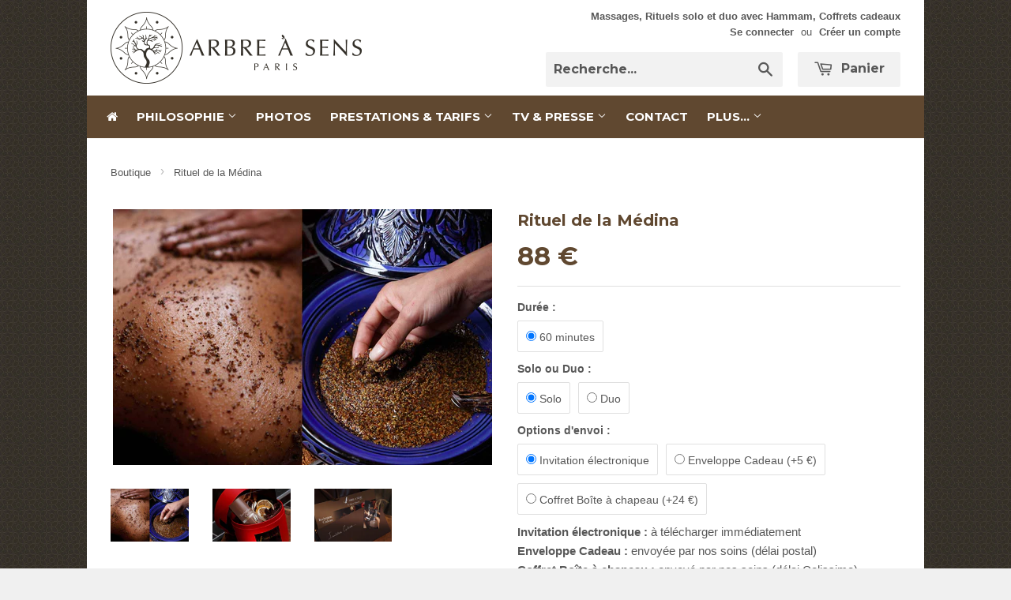

--- FILE ---
content_type: text/html; charset=utf-8
request_url: https://www.arbreasens.fr/products/rituel-de-la-medina
body_size: 18321
content:
<!doctype html>

<html lang="fr">
  <head>
    <!-- Start cookieyes banner -->
    <script
      id="cookieyes"
      type="text/javascript"
      src="https://cdn-cookieyes.com/client_data/559fef806ca25e1b4eed0939/script.js"
    ></script>
    <!-- End cookieyes banner -->

    <!-- Global site tag (gtag.js) - Google Analytics -->
    <!--
      <script async src="https://www.googletagmanager.com/gtag/js?id=G-NNC5ZYTPYW"></script>
      <script>
        window.dataLayer = window.dataLayer || [];
        function gtag(){dataLayer.push(arguments);}
        gtag('js', new Date());

        gtag('config', 'G-NNC5ZYTPYW');
      </script>
    -->
    <!-- Basic page needs ================================================== -->
    <meta charset="utf-8">
    <link rel="shortcut icon" href="//cdn.shopify.com/s/files/1/0685/9187/files/favicon.ico?2775" type="image/x-icon">

    <!-- Title and description ================================================== -->
    <title>
      Rituel de la Médina
      
      
       &ndash; L&#39;Arbre à Sens spa Paris
    </title>

    
      <meta name="description" content="Hammam Gommage au choix (saveurs gourmandes à découvrir dans notre bar à gommages)">
    

    <!-- Product meta ================================================== -->
    
  <meta property="og:type" content="product">
  <meta property="og:title" content="Rituel de la Médina">
  
  <meta property="og:image" content="http://www.arbreasens.fr/cdn/shop/products/Rituel-medina_grande.jpg?v=1743117777">
  <meta property="og:image:secure_url" content="https://www.arbreasens.fr/cdn/shop/products/Rituel-medina_grande.jpg?v=1743117777">
  
  <meta property="og:image" content="http://www.arbreasens.fr/cdn/shop/products/arbreasens-boite-coffret-cadeau_d5c33b13-8f0f-445a-861e-5f0e6ec78333_grande.jpg?v=1743123439">
  <meta property="og:image:secure_url" content="https://www.arbreasens.fr/cdn/shop/products/arbreasens-boite-coffret-cadeau_d5c33b13-8f0f-445a-861e-5f0e6ec78333_grande.jpg?v=1743123439">
  
  <meta property="og:image" content="http://www.arbreasens.fr/cdn/shop/products/arbreasens-enveloppe-cadeau_b26e3293-52fd-4d68-b3cc-64fd03885861_grande.jpg?v=1535286434">
  <meta property="og:image:secure_url" content="https://www.arbreasens.fr/cdn/shop/products/arbreasens-enveloppe-cadeau_b26e3293-52fd-4d68-b3cc-64fd03885861_grande.jpg?v=1535286434">
  
  <meta property="og:price:amount" content="88">
  <meta property="og:price:currency" content="EUR">


  <meta property="og:description" content="Hammam Gommage au choix (saveurs gourmandes à découvrir dans notre bar à gommages)">

  <meta property="og:url" content="https://www.arbreasens.fr/products/rituel-de-la-medina">
  <meta property="og:site_name" content="L&#39;Arbre à Sens spa Paris">

    
  
  
  <meta name="twitter:site" content="@">


  <meta name="twitter:card" content="product">
  <meta name="twitter:title" content="Rituel de la Médina">
  <meta name="twitter:description" content="
Hammam

Gommage au choix (saveurs gourmandes à découvrir dans notre bar à gommages)

">
  <meta name="twitter:image" content="https://www.arbreasens.fr/cdn/shop/products/Rituel-medina_medium.jpg?v=1743117777">
  <meta name="twitter:image:width" content="240">
  <meta name="twitter:image:height" content="240">
  <meta name="twitter:label1" content="Price">
  <meta name="twitter:data1" content="From 88 &amp;euro; EUR">
  
  <meta name="twitter:label2" content="Brand">
  <meta name="twitter:data2" content="L&#39;Arbre à Sens">
  



    <!-- Helpers ================================================== -->
    <link rel="canonical" href="https://www.arbreasens.fr/products/rituel-de-la-medina">
    <meta name="viewport" content="width=device-width,initial-scale=1">

    

    <!-- CSS ================================================== -->
    <link href="//www.arbreasens.fr/cdn/shop/t/8/assets/timber.scss.css?v=161205001524954338831700574286" rel="stylesheet" type="text/css" media="all" />
    

  
    
    
    <link href="//fonts.googleapis.com/css?family=Montserrat:700" rel="stylesheet" type="text/css" media="all" />
  


  



   

    <!-- Microsoft tag ================================================== -->
<script>(function(w,d,t,r,u){var f,n,i;w[u]=w[u]||[],f=function(){var o={ti:"187215686", enableAutoSpaTracking: true};o.q=w[u],w[u]=new UET(o),w[u].push("pageLoad")},n=d.createElement(t),n.src=r,n.async=1,n.onload=n.onreadystatechange=function(){var s=this.readyState;s&&s!=="loaded"&&s!=="complete"||(f(),n.onload=n.onreadystatechange=null)},i=d.getElementsByTagName(t)[0],i.parentNode.insertBefore(n,i)})(window,document,"script","//bat.bing.com/bat.js","uetq");</script>


    <!-- Header hook for plugins ================================================== -->
    <script>window.performance && window.performance.mark && window.performance.mark('shopify.content_for_header.start');</script><meta name="google-site-verification" content="55OtOAJ3tRF0Xvl6K3ZliBptNV0MfZzGKHI2giUEknU">
<meta id="shopify-digital-wallet" name="shopify-digital-wallet" content="/6859187/digital_wallets/dialog">
<link rel="alternate" type="application/json+oembed" href="https://www.arbreasens.fr/products/rituel-de-la-medina.oembed">
<script async="async" src="/checkouts/internal/preloads.js?locale=fr-FR"></script>
<script id="shopify-features" type="application/json">{"accessToken":"25a9d50eb60eb10e808f2aa86f6161b0","betas":["rich-media-storefront-analytics"],"domain":"www.arbreasens.fr","predictiveSearch":true,"shopId":6859187,"locale":"fr"}</script>
<script>var Shopify = Shopify || {};
Shopify.shop = "arbreasens.myshopify.com";
Shopify.locale = "fr";
Shopify.currency = {"active":"EUR","rate":"1.0"};
Shopify.country = "FR";
Shopify.theme = {"name":"L'Arbre à Sens (Supply)","id":12363315,"schema_name":null,"schema_version":null,"theme_store_id":null,"role":"main"};
Shopify.theme.handle = "null";
Shopify.theme.style = {"id":null,"handle":null};
Shopify.cdnHost = "www.arbreasens.fr/cdn";
Shopify.routes = Shopify.routes || {};
Shopify.routes.root = "/";</script>
<script type="module">!function(o){(o.Shopify=o.Shopify||{}).modules=!0}(window);</script>
<script>!function(o){function n(){var o=[];function n(){o.push(Array.prototype.slice.apply(arguments))}return n.q=o,n}var t=o.Shopify=o.Shopify||{};t.loadFeatures=n(),t.autoloadFeatures=n()}(window);</script>
<script id="shop-js-analytics" type="application/json">{"pageType":"product"}</script>
<script defer="defer" async type="module" src="//www.arbreasens.fr/cdn/shopifycloud/shop-js/modules/v2/client.init-shop-cart-sync_CfnabTz1.fr.esm.js"></script>
<script defer="defer" async type="module" src="//www.arbreasens.fr/cdn/shopifycloud/shop-js/modules/v2/chunk.common_1HJ87NEU.esm.js"></script>
<script defer="defer" async type="module" src="//www.arbreasens.fr/cdn/shopifycloud/shop-js/modules/v2/chunk.modal_BHK_cQfO.esm.js"></script>
<script type="module">
  await import("//www.arbreasens.fr/cdn/shopifycloud/shop-js/modules/v2/client.init-shop-cart-sync_CfnabTz1.fr.esm.js");
await import("//www.arbreasens.fr/cdn/shopifycloud/shop-js/modules/v2/chunk.common_1HJ87NEU.esm.js");
await import("//www.arbreasens.fr/cdn/shopifycloud/shop-js/modules/v2/chunk.modal_BHK_cQfO.esm.js");

  window.Shopify.SignInWithShop?.initShopCartSync?.({"fedCMEnabled":true,"windoidEnabled":true});

</script>
<script>(function() {
  var isLoaded = false;
  function asyncLoad() {
    if (isLoaded) return;
    isLoaded = true;
    var urls = ["https:\/\/cdn.sesami.co\/shopify.js?shop=arbreasens.myshopify.com"];
    for (var i = 0; i < urls.length; i++) {
      var s = document.createElement('script');
      s.type = 'text/javascript';
      s.async = true;
      s.src = urls[i];
      var x = document.getElementsByTagName('script')[0];
      x.parentNode.insertBefore(s, x);
    }
  };
  if(window.attachEvent) {
    window.attachEvent('onload', asyncLoad);
  } else {
    window.addEventListener('load', asyncLoad, false);
  }
})();</script>
<script id="__st">var __st={"a":6859187,"offset":3600,"reqid":"ab5f5997-83c3-43d5-9391-c374a2e6fa1d-1769601817","pageurl":"www.arbreasens.fr\/products\/rituel-de-la-medina","u":"70f4c1ee747d","p":"product","rtyp":"product","rid":405198759};</script>
<script>window.ShopifyPaypalV4VisibilityTracking = true;</script>
<script id="captcha-bootstrap">!function(){'use strict';const t='contact',e='account',n='new_comment',o=[[t,t],['blogs',n],['comments',n],[t,'customer']],c=[[e,'customer_login'],[e,'guest_login'],[e,'recover_customer_password'],[e,'create_customer']],r=t=>t.map((([t,e])=>`form[action*='/${t}']:not([data-nocaptcha='true']) input[name='form_type'][value='${e}']`)).join(','),a=t=>()=>t?[...document.querySelectorAll(t)].map((t=>t.form)):[];function s(){const t=[...o],e=r(t);return a(e)}const i='password',u='form_key',d=['recaptcha-v3-token','g-recaptcha-response','h-captcha-response',i],f=()=>{try{return window.sessionStorage}catch{return}},m='__shopify_v',_=t=>t.elements[u];function p(t,e,n=!1){try{const o=window.sessionStorage,c=JSON.parse(o.getItem(e)),{data:r}=function(t){const{data:e,action:n}=t;return t[m]||n?{data:e,action:n}:{data:t,action:n}}(c);for(const[e,n]of Object.entries(r))t.elements[e]&&(t.elements[e].value=n);n&&o.removeItem(e)}catch(o){console.error('form repopulation failed',{error:o})}}const l='form_type',E='cptcha';function T(t){t.dataset[E]=!0}const w=window,h=w.document,L='Shopify',v='ce_forms',y='captcha';let A=!1;((t,e)=>{const n=(g='f06e6c50-85a8-45c8-87d0-21a2b65856fe',I='https://cdn.shopify.com/shopifycloud/storefront-forms-hcaptcha/ce_storefront_forms_captcha_hcaptcha.v1.5.2.iife.js',D={infoText:'Protégé par hCaptcha',privacyText:'Confidentialité',termsText:'Conditions'},(t,e,n)=>{const o=w[L][v],c=o.bindForm;if(c)return c(t,g,e,D).then(n);var r;o.q.push([[t,g,e,D],n]),r=I,A||(h.body.append(Object.assign(h.createElement('script'),{id:'captcha-provider',async:!0,src:r})),A=!0)});var g,I,D;w[L]=w[L]||{},w[L][v]=w[L][v]||{},w[L][v].q=[],w[L][y]=w[L][y]||{},w[L][y].protect=function(t,e){n(t,void 0,e),T(t)},Object.freeze(w[L][y]),function(t,e,n,w,h,L){const[v,y,A,g]=function(t,e,n){const i=e?o:[],u=t?c:[],d=[...i,...u],f=r(d),m=r(i),_=r(d.filter((([t,e])=>n.includes(e))));return[a(f),a(m),a(_),s()]}(w,h,L),I=t=>{const e=t.target;return e instanceof HTMLFormElement?e:e&&e.form},D=t=>v().includes(t);t.addEventListener('submit',(t=>{const e=I(t);if(!e)return;const n=D(e)&&!e.dataset.hcaptchaBound&&!e.dataset.recaptchaBound,o=_(e),c=g().includes(e)&&(!o||!o.value);(n||c)&&t.preventDefault(),c&&!n&&(function(t){try{if(!f())return;!function(t){const e=f();if(!e)return;const n=_(t);if(!n)return;const o=n.value;o&&e.removeItem(o)}(t);const e=Array.from(Array(32),(()=>Math.random().toString(36)[2])).join('');!function(t,e){_(t)||t.append(Object.assign(document.createElement('input'),{type:'hidden',name:u})),t.elements[u].value=e}(t,e),function(t,e){const n=f();if(!n)return;const o=[...t.querySelectorAll(`input[type='${i}']`)].map((({name:t})=>t)),c=[...d,...o],r={};for(const[a,s]of new FormData(t).entries())c.includes(a)||(r[a]=s);n.setItem(e,JSON.stringify({[m]:1,action:t.action,data:r}))}(t,e)}catch(e){console.error('failed to persist form',e)}}(e),e.submit())}));const S=(t,e)=>{t&&!t.dataset[E]&&(n(t,e.some((e=>e===t))),T(t))};for(const o of['focusin','change'])t.addEventListener(o,(t=>{const e=I(t);D(e)&&S(e,y())}));const B=e.get('form_key'),M=e.get(l),P=B&&M;t.addEventListener('DOMContentLoaded',(()=>{const t=y();if(P)for(const e of t)e.elements[l].value===M&&p(e,B);[...new Set([...A(),...v().filter((t=>'true'===t.dataset.shopifyCaptcha))])].forEach((e=>S(e,t)))}))}(h,new URLSearchParams(w.location.search),n,t,e,['guest_login'])})(!0,!0)}();</script>
<script integrity="sha256-4kQ18oKyAcykRKYeNunJcIwy7WH5gtpwJnB7kiuLZ1E=" data-source-attribution="shopify.loadfeatures" defer="defer" src="//www.arbreasens.fr/cdn/shopifycloud/storefront/assets/storefront/load_feature-a0a9edcb.js" crossorigin="anonymous"></script>
<script data-source-attribution="shopify.dynamic_checkout.dynamic.init">var Shopify=Shopify||{};Shopify.PaymentButton=Shopify.PaymentButton||{isStorefrontPortableWallets:!0,init:function(){window.Shopify.PaymentButton.init=function(){};var t=document.createElement("script");t.src="https://www.arbreasens.fr/cdn/shopifycloud/portable-wallets/latest/portable-wallets.fr.js",t.type="module",document.head.appendChild(t)}};
</script>
<script data-source-attribution="shopify.dynamic_checkout.buyer_consent">
  function portableWalletsHideBuyerConsent(e){var t=document.getElementById("shopify-buyer-consent"),n=document.getElementById("shopify-subscription-policy-button");t&&n&&(t.classList.add("hidden"),t.setAttribute("aria-hidden","true"),n.removeEventListener("click",e))}function portableWalletsShowBuyerConsent(e){var t=document.getElementById("shopify-buyer-consent"),n=document.getElementById("shopify-subscription-policy-button");t&&n&&(t.classList.remove("hidden"),t.removeAttribute("aria-hidden"),n.addEventListener("click",e))}window.Shopify?.PaymentButton&&(window.Shopify.PaymentButton.hideBuyerConsent=portableWalletsHideBuyerConsent,window.Shopify.PaymentButton.showBuyerConsent=portableWalletsShowBuyerConsent);
</script>
<script data-source-attribution="shopify.dynamic_checkout.cart.bootstrap">document.addEventListener("DOMContentLoaded",(function(){function t(){return document.querySelector("shopify-accelerated-checkout-cart, shopify-accelerated-checkout")}if(t())Shopify.PaymentButton.init();else{new MutationObserver((function(e,n){t()&&(Shopify.PaymentButton.init(),n.disconnect())})).observe(document.body,{childList:!0,subtree:!0})}}));
</script>

<script>window.performance && window.performance.mark && window.performance.mark('shopify.content_for_header.end');</script>

    

<!--[if lt IE 9]>
<script src="//html5shiv.googlecode.com/svn/trunk/html5.js" type="text/javascript"></script>
<script src="//www.arbreasens.fr/cdn/shop/t/8/assets/respond.min.js?v=52248677837542619231423509800" type="text/javascript"></script>
<link href="//www.arbreasens.fr/cdn/shop/t/8/assets/respond-proxy.html" id="respond-proxy" rel="respond-proxy" />
<link href="//www.arbreasens.fr/search?q=bb40e7cdae8506685ca9f9c7ef11fecb" id="respond-redirect" rel="respond-redirect" />
<script src="//www.arbreasens.fr/search?q=bb40e7cdae8506685ca9f9c7ef11fecb" type="text/javascript"></script>
<![endif]-->


    
    
    

    <script src="//ajax.googleapis.com/ajax/libs/jquery/1.11.0/jquery.min.js" type="text/javascript"></script>
    <script src="//www.arbreasens.fr/cdn/shop/t/8/assets/modernizr.min.js?v=26620055551102246001423509799" type="text/javascript"></script>

    <link href="//maxcdn.bootstrapcdn.com/font-awesome/4.2.0/css/font-awesome.min.css" rel="stylesheet">
  <link href="https://monorail-edge.shopifysvc.com" rel="dns-prefetch">
<script>(function(){if ("sendBeacon" in navigator && "performance" in window) {try {var session_token_from_headers = performance.getEntriesByType('navigation')[0].serverTiming.find(x => x.name == '_s').description;} catch {var session_token_from_headers = undefined;}var session_cookie_matches = document.cookie.match(/_shopify_s=([^;]*)/);var session_token_from_cookie = session_cookie_matches && session_cookie_matches.length === 2 ? session_cookie_matches[1] : "";var session_token = session_token_from_headers || session_token_from_cookie || "";function handle_abandonment_event(e) {var entries = performance.getEntries().filter(function(entry) {return /monorail-edge.shopifysvc.com/.test(entry.name);});if (!window.abandonment_tracked && entries.length === 0) {window.abandonment_tracked = true;var currentMs = Date.now();var navigation_start = performance.timing.navigationStart;var payload = {shop_id: 6859187,url: window.location.href,navigation_start,duration: currentMs - navigation_start,session_token,page_type: "product"};window.navigator.sendBeacon("https://monorail-edge.shopifysvc.com/v1/produce", JSON.stringify({schema_id: "online_store_buyer_site_abandonment/1.1",payload: payload,metadata: {event_created_at_ms: currentMs,event_sent_at_ms: currentMs}}));}}window.addEventListener('pagehide', handle_abandonment_event);}}());</script>
<script id="web-pixels-manager-setup">(function e(e,d,r,n,o){if(void 0===o&&(o={}),!Boolean(null===(a=null===(i=window.Shopify)||void 0===i?void 0:i.analytics)||void 0===a?void 0:a.replayQueue)){var i,a;window.Shopify=window.Shopify||{};var t=window.Shopify;t.analytics=t.analytics||{};var s=t.analytics;s.replayQueue=[],s.publish=function(e,d,r){return s.replayQueue.push([e,d,r]),!0};try{self.performance.mark("wpm:start")}catch(e){}var l=function(){var e={modern:/Edge?\/(1{2}[4-9]|1[2-9]\d|[2-9]\d{2}|\d{4,})\.\d+(\.\d+|)|Firefox\/(1{2}[4-9]|1[2-9]\d|[2-9]\d{2}|\d{4,})\.\d+(\.\d+|)|Chrom(ium|e)\/(9{2}|\d{3,})\.\d+(\.\d+|)|(Maci|X1{2}).+ Version\/(15\.\d+|(1[6-9]|[2-9]\d|\d{3,})\.\d+)([,.]\d+|)( \(\w+\)|)( Mobile\/\w+|) Safari\/|Chrome.+OPR\/(9{2}|\d{3,})\.\d+\.\d+|(CPU[ +]OS|iPhone[ +]OS|CPU[ +]iPhone|CPU IPhone OS|CPU iPad OS)[ +]+(15[._]\d+|(1[6-9]|[2-9]\d|\d{3,})[._]\d+)([._]\d+|)|Android:?[ /-](13[3-9]|1[4-9]\d|[2-9]\d{2}|\d{4,})(\.\d+|)(\.\d+|)|Android.+Firefox\/(13[5-9]|1[4-9]\d|[2-9]\d{2}|\d{4,})\.\d+(\.\d+|)|Android.+Chrom(ium|e)\/(13[3-9]|1[4-9]\d|[2-9]\d{2}|\d{4,})\.\d+(\.\d+|)|SamsungBrowser\/([2-9]\d|\d{3,})\.\d+/,legacy:/Edge?\/(1[6-9]|[2-9]\d|\d{3,})\.\d+(\.\d+|)|Firefox\/(5[4-9]|[6-9]\d|\d{3,})\.\d+(\.\d+|)|Chrom(ium|e)\/(5[1-9]|[6-9]\d|\d{3,})\.\d+(\.\d+|)([\d.]+$|.*Safari\/(?![\d.]+ Edge\/[\d.]+$))|(Maci|X1{2}).+ Version\/(10\.\d+|(1[1-9]|[2-9]\d|\d{3,})\.\d+)([,.]\d+|)( \(\w+\)|)( Mobile\/\w+|) Safari\/|Chrome.+OPR\/(3[89]|[4-9]\d|\d{3,})\.\d+\.\d+|(CPU[ +]OS|iPhone[ +]OS|CPU[ +]iPhone|CPU IPhone OS|CPU iPad OS)[ +]+(10[._]\d+|(1[1-9]|[2-9]\d|\d{3,})[._]\d+)([._]\d+|)|Android:?[ /-](13[3-9]|1[4-9]\d|[2-9]\d{2}|\d{4,})(\.\d+|)(\.\d+|)|Mobile Safari.+OPR\/([89]\d|\d{3,})\.\d+\.\d+|Android.+Firefox\/(13[5-9]|1[4-9]\d|[2-9]\d{2}|\d{4,})\.\d+(\.\d+|)|Android.+Chrom(ium|e)\/(13[3-9]|1[4-9]\d|[2-9]\d{2}|\d{4,})\.\d+(\.\d+|)|Android.+(UC? ?Browser|UCWEB|U3)[ /]?(15\.([5-9]|\d{2,})|(1[6-9]|[2-9]\d|\d{3,})\.\d+)\.\d+|SamsungBrowser\/(5\.\d+|([6-9]|\d{2,})\.\d+)|Android.+MQ{2}Browser\/(14(\.(9|\d{2,})|)|(1[5-9]|[2-9]\d|\d{3,})(\.\d+|))(\.\d+|)|K[Aa][Ii]OS\/(3\.\d+|([4-9]|\d{2,})\.\d+)(\.\d+|)/},d=e.modern,r=e.legacy,n=navigator.userAgent;return n.match(d)?"modern":n.match(r)?"legacy":"unknown"}(),u="modern"===l?"modern":"legacy",c=(null!=n?n:{modern:"",legacy:""})[u],f=function(e){return[e.baseUrl,"/wpm","/b",e.hashVersion,"modern"===e.buildTarget?"m":"l",".js"].join("")}({baseUrl:d,hashVersion:r,buildTarget:u}),m=function(e){var d=e.version,r=e.bundleTarget,n=e.surface,o=e.pageUrl,i=e.monorailEndpoint;return{emit:function(e){var a=e.status,t=e.errorMsg,s=(new Date).getTime(),l=JSON.stringify({metadata:{event_sent_at_ms:s},events:[{schema_id:"web_pixels_manager_load/3.1",payload:{version:d,bundle_target:r,page_url:o,status:a,surface:n,error_msg:t},metadata:{event_created_at_ms:s}}]});if(!i)return console&&console.warn&&console.warn("[Web Pixels Manager] No Monorail endpoint provided, skipping logging."),!1;try{return self.navigator.sendBeacon.bind(self.navigator)(i,l)}catch(e){}var u=new XMLHttpRequest;try{return u.open("POST",i,!0),u.setRequestHeader("Content-Type","text/plain"),u.send(l),!0}catch(e){return console&&console.warn&&console.warn("[Web Pixels Manager] Got an unhandled error while logging to Monorail."),!1}}}}({version:r,bundleTarget:l,surface:e.surface,pageUrl:self.location.href,monorailEndpoint:e.monorailEndpoint});try{o.browserTarget=l,function(e){var d=e.src,r=e.async,n=void 0===r||r,o=e.onload,i=e.onerror,a=e.sri,t=e.scriptDataAttributes,s=void 0===t?{}:t,l=document.createElement("script"),u=document.querySelector("head"),c=document.querySelector("body");if(l.async=n,l.src=d,a&&(l.integrity=a,l.crossOrigin="anonymous"),s)for(var f in s)if(Object.prototype.hasOwnProperty.call(s,f))try{l.dataset[f]=s[f]}catch(e){}if(o&&l.addEventListener("load",o),i&&l.addEventListener("error",i),u)u.appendChild(l);else{if(!c)throw new Error("Did not find a head or body element to append the script");c.appendChild(l)}}({src:f,async:!0,onload:function(){if(!function(){var e,d;return Boolean(null===(d=null===(e=window.Shopify)||void 0===e?void 0:e.analytics)||void 0===d?void 0:d.initialized)}()){var d=window.webPixelsManager.init(e)||void 0;if(d){var r=window.Shopify.analytics;r.replayQueue.forEach((function(e){var r=e[0],n=e[1],o=e[2];d.publishCustomEvent(r,n,o)})),r.replayQueue=[],r.publish=d.publishCustomEvent,r.visitor=d.visitor,r.initialized=!0}}},onerror:function(){return m.emit({status:"failed",errorMsg:"".concat(f," has failed to load")})},sri:function(e){var d=/^sha384-[A-Za-z0-9+/=]+$/;return"string"==typeof e&&d.test(e)}(c)?c:"",scriptDataAttributes:o}),m.emit({status:"loading"})}catch(e){m.emit({status:"failed",errorMsg:(null==e?void 0:e.message)||"Unknown error"})}}})({shopId: 6859187,storefrontBaseUrl: "https://www.arbreasens.fr",extensionsBaseUrl: "https://extensions.shopifycdn.com/cdn/shopifycloud/web-pixels-manager",monorailEndpoint: "https://monorail-edge.shopifysvc.com/unstable/produce_batch",surface: "storefront-renderer",enabledBetaFlags: ["2dca8a86"],webPixelsConfigList: [{"id":"3106537803","configuration":"{\"ti\":\"187215686\",\"endpoint\":\"https:\/\/bat.bing.com\/action\/0\"}","eventPayloadVersion":"v1","runtimeContext":"STRICT","scriptVersion":"5ee93563fe31b11d2d65e2f09a5229dc","type":"APP","apiClientId":2997493,"privacyPurposes":["ANALYTICS","MARKETING","SALE_OF_DATA"],"dataSharingAdjustments":{"protectedCustomerApprovalScopes":["read_customer_personal_data"]}},{"id":"974291275","configuration":"{\"config\":\"{\\\"google_tag_ids\\\":[\\\"G-NNC5ZYTPYW\\\",\\\"AW-951265254\\\"],\\\"target_country\\\":\\\"ZZ\\\",\\\"gtag_events\\\":[{\\\"type\\\":\\\"search\\\",\\\"action_label\\\":[\\\"G-NNC5ZYTPYW\\\",\\\"AW-951265254\\\/lXhTCOyJ_JwaEObPzMUD\\\"]},{\\\"type\\\":\\\"begin_checkout\\\",\\\"action_label\\\":[\\\"G-NNC5ZYTPYW\\\",\\\"AW-951265254\\\/T20dCPKJ_JwaEObPzMUD\\\"]},{\\\"type\\\":\\\"view_item\\\",\\\"action_label\\\":[\\\"G-NNC5ZYTPYW\\\",\\\"AW-951265254\\\/ohj6COmJ_JwaEObPzMUD\\\"]},{\\\"type\\\":\\\"purchase\\\",\\\"action_label\\\":[\\\"G-NNC5ZYTPYW\\\",\\\"AW-951265254\\\/BaOtCOOJ_JwaEObPzMUD\\\"]},{\\\"type\\\":\\\"page_view\\\",\\\"action_label\\\":[\\\"G-NNC5ZYTPYW\\\",\\\"AW-951265254\\\/g0_aCOaJ_JwaEObPzMUD\\\"]},{\\\"type\\\":\\\"add_payment_info\\\",\\\"action_label\\\":[\\\"G-NNC5ZYTPYW\\\",\\\"AW-951265254\\\/dZeNCPWJ_JwaEObPzMUD\\\"]},{\\\"type\\\":\\\"add_to_cart\\\",\\\"action_label\\\":[\\\"G-NNC5ZYTPYW\\\",\\\"AW-951265254\\\/c1TfCO-J_JwaEObPzMUD\\\"]}],\\\"enable_monitoring_mode\\\":false}\"}","eventPayloadVersion":"v1","runtimeContext":"OPEN","scriptVersion":"b2a88bafab3e21179ed38636efcd8a93","type":"APP","apiClientId":1780363,"privacyPurposes":[],"dataSharingAdjustments":{"protectedCustomerApprovalScopes":["read_customer_address","read_customer_email","read_customer_name","read_customer_personal_data","read_customer_phone"]}},{"id":"shopify-app-pixel","configuration":"{}","eventPayloadVersion":"v1","runtimeContext":"STRICT","scriptVersion":"0450","apiClientId":"shopify-pixel","type":"APP","privacyPurposes":["ANALYTICS","MARKETING"]},{"id":"shopify-custom-pixel","eventPayloadVersion":"v1","runtimeContext":"LAX","scriptVersion":"0450","apiClientId":"shopify-pixel","type":"CUSTOM","privacyPurposes":["ANALYTICS","MARKETING"]}],isMerchantRequest: false,initData: {"shop":{"name":"L'Arbre à Sens spa Paris","paymentSettings":{"currencyCode":"EUR"},"myshopifyDomain":"arbreasens.myshopify.com","countryCode":"FR","storefrontUrl":"https:\/\/www.arbreasens.fr"},"customer":null,"cart":null,"checkout":null,"productVariants":[{"price":{"amount":88.0,"currencyCode":"EUR"},"product":{"title":"Rituel de la Médina","vendor":"L'Arbre à Sens","id":"405198759","untranslatedTitle":"Rituel de la Médina","url":"\/products\/rituel-de-la-medina","type":"Rituel"},"id":"1093473851","image":{"src":"\/\/www.arbreasens.fr\/cdn\/shop\/products\/Rituel-medina.jpg?v=1743117777"},"sku":"","title":"60 minutes \/ Solo \/ Invitation électronique","untranslatedTitle":"60 minutes \/ Solo \/ Invitation électronique"},{"price":{"amount":93.0,"currencyCode":"EUR"},"product":{"title":"Rituel de la Médina","vendor":"L'Arbre à Sens","id":"405198759","untranslatedTitle":"Rituel de la Médina","url":"\/products\/rituel-de-la-medina","type":"Rituel"},"id":"960393803","image":{"src":"\/\/www.arbreasens.fr\/cdn\/shop\/products\/Rituel-medina.jpg?v=1743117777"},"sku":"","title":"60 minutes \/ Solo \/ Enveloppe Cadeau (+5 €)","untranslatedTitle":"60 minutes \/ Solo \/ Enveloppe Cadeau (+5 €)"},{"price":{"amount":112.0,"currencyCode":"EUR"},"product":{"title":"Rituel de la Médina","vendor":"L'Arbre à Sens","id":"405198759","untranslatedTitle":"Rituel de la Médina","url":"\/products\/rituel-de-la-medina","type":"Rituel"},"id":"976769067","image":{"src":"\/\/www.arbreasens.fr\/cdn\/shop\/products\/Rituel-medina.jpg?v=1743117777"},"sku":"","title":"60 minutes \/ Solo \/ Coffret Boîte à chapeau (+24 €)","untranslatedTitle":"60 minutes \/ Solo \/ Coffret Boîte à chapeau (+24 €)"},{"price":{"amount":176.0,"currencyCode":"EUR"},"product":{"title":"Rituel de la Médina","vendor":"L'Arbre à Sens","id":"405198759","untranslatedTitle":"Rituel de la Médina","url":"\/products\/rituel-de-la-medina","type":"Rituel"},"id":"1093473855","image":{"src":"\/\/www.arbreasens.fr\/cdn\/shop\/products\/Rituel-medina.jpg?v=1743117777"},"sku":"","title":"60 minutes \/ Duo \/ Invitation électronique","untranslatedTitle":"60 minutes \/ Duo \/ Invitation électronique"},{"price":{"amount":181.0,"currencyCode":"EUR"},"product":{"title":"Rituel de la Médina","vendor":"L'Arbre à Sens","id":"405198759","untranslatedTitle":"Rituel de la Médina","url":"\/products\/rituel-de-la-medina","type":"Rituel"},"id":"960393811","image":{"src":"\/\/www.arbreasens.fr\/cdn\/shop\/products\/Rituel-medina.jpg?v=1743117777"},"sku":"","title":"60 minutes \/ Duo \/ Enveloppe Cadeau (+5 €)","untranslatedTitle":"60 minutes \/ Duo \/ Enveloppe Cadeau (+5 €)"},{"price":{"amount":200.0,"currencyCode":"EUR"},"product":{"title":"Rituel de la Médina","vendor":"L'Arbre à Sens","id":"405198759","untranslatedTitle":"Rituel de la Médina","url":"\/products\/rituel-de-la-medina","type":"Rituel"},"id":"976769071","image":{"src":"\/\/www.arbreasens.fr\/cdn\/shop\/products\/Rituel-medina.jpg?v=1743117777"},"sku":"","title":"60 minutes \/ Duo \/ Coffret Boîte à chapeau (+24 €)","untranslatedTitle":"60 minutes \/ Duo \/ Coffret Boîte à chapeau (+24 €)"}],"purchasingCompany":null},},"https://www.arbreasens.fr/cdn","fcfee988w5aeb613cpc8e4bc33m6693e112",{"modern":"","legacy":""},{"shopId":"6859187","storefrontBaseUrl":"https:\/\/www.arbreasens.fr","extensionBaseUrl":"https:\/\/extensions.shopifycdn.com\/cdn\/shopifycloud\/web-pixels-manager","surface":"storefront-renderer","enabledBetaFlags":"[\"2dca8a86\"]","isMerchantRequest":"false","hashVersion":"fcfee988w5aeb613cpc8e4bc33m6693e112","publish":"custom","events":"[[\"page_viewed\",{}],[\"product_viewed\",{\"productVariant\":{\"price\":{\"amount\":88.0,\"currencyCode\":\"EUR\"},\"product\":{\"title\":\"Rituel de la Médina\",\"vendor\":\"L'Arbre à Sens\",\"id\":\"405198759\",\"untranslatedTitle\":\"Rituel de la Médina\",\"url\":\"\/products\/rituel-de-la-medina\",\"type\":\"Rituel\"},\"id\":\"1093473851\",\"image\":{\"src\":\"\/\/www.arbreasens.fr\/cdn\/shop\/products\/Rituel-medina.jpg?v=1743117777\"},\"sku\":\"\",\"title\":\"60 minutes \/ Solo \/ Invitation électronique\",\"untranslatedTitle\":\"60 minutes \/ Solo \/ Invitation électronique\"}}]]"});</script><script>
  window.ShopifyAnalytics = window.ShopifyAnalytics || {};
  window.ShopifyAnalytics.meta = window.ShopifyAnalytics.meta || {};
  window.ShopifyAnalytics.meta.currency = 'EUR';
  var meta = {"product":{"id":405198759,"gid":"gid:\/\/shopify\/Product\/405198759","vendor":"L'Arbre à Sens","type":"Rituel","handle":"rituel-de-la-medina","variants":[{"id":1093473851,"price":8800,"name":"Rituel de la Médina - 60 minutes \/ Solo \/ Invitation électronique","public_title":"60 minutes \/ Solo \/ Invitation électronique","sku":""},{"id":960393803,"price":9300,"name":"Rituel de la Médina - 60 minutes \/ Solo \/ Enveloppe Cadeau (+5 €)","public_title":"60 minutes \/ Solo \/ Enveloppe Cadeau (+5 €)","sku":""},{"id":976769067,"price":11200,"name":"Rituel de la Médina - 60 minutes \/ Solo \/ Coffret Boîte à chapeau (+24 €)","public_title":"60 minutes \/ Solo \/ Coffret Boîte à chapeau (+24 €)","sku":""},{"id":1093473855,"price":17600,"name":"Rituel de la Médina - 60 minutes \/ Duo \/ Invitation électronique","public_title":"60 minutes \/ Duo \/ Invitation électronique","sku":""},{"id":960393811,"price":18100,"name":"Rituel de la Médina - 60 minutes \/ Duo \/ Enveloppe Cadeau (+5 €)","public_title":"60 minutes \/ Duo \/ Enveloppe Cadeau (+5 €)","sku":""},{"id":976769071,"price":20000,"name":"Rituel de la Médina - 60 minutes \/ Duo \/ Coffret Boîte à chapeau (+24 €)","public_title":"60 minutes \/ Duo \/ Coffret Boîte à chapeau (+24 €)","sku":""}],"remote":false},"page":{"pageType":"product","resourceType":"product","resourceId":405198759,"requestId":"ab5f5997-83c3-43d5-9391-c374a2e6fa1d-1769601817"}};
  for (var attr in meta) {
    window.ShopifyAnalytics.meta[attr] = meta[attr];
  }
</script>
<script class="analytics">
  (function () {
    var customDocumentWrite = function(content) {
      var jquery = null;

      if (window.jQuery) {
        jquery = window.jQuery;
      } else if (window.Checkout && window.Checkout.$) {
        jquery = window.Checkout.$;
      }

      if (jquery) {
        jquery('body').append(content);
      }
    };

    var hasLoggedConversion = function(token) {
      if (token) {
        return document.cookie.indexOf('loggedConversion=' + token) !== -1;
      }
      return false;
    }

    var setCookieIfConversion = function(token) {
      if (token) {
        var twoMonthsFromNow = new Date(Date.now());
        twoMonthsFromNow.setMonth(twoMonthsFromNow.getMonth() + 2);

        document.cookie = 'loggedConversion=' + token + '; expires=' + twoMonthsFromNow;
      }
    }

    var trekkie = window.ShopifyAnalytics.lib = window.trekkie = window.trekkie || [];
    if (trekkie.integrations) {
      return;
    }
    trekkie.methods = [
      'identify',
      'page',
      'ready',
      'track',
      'trackForm',
      'trackLink'
    ];
    trekkie.factory = function(method) {
      return function() {
        var args = Array.prototype.slice.call(arguments);
        args.unshift(method);
        trekkie.push(args);
        return trekkie;
      };
    };
    for (var i = 0; i < trekkie.methods.length; i++) {
      var key = trekkie.methods[i];
      trekkie[key] = trekkie.factory(key);
    }
    trekkie.load = function(config) {
      trekkie.config = config || {};
      trekkie.config.initialDocumentCookie = document.cookie;
      var first = document.getElementsByTagName('script')[0];
      var script = document.createElement('script');
      script.type = 'text/javascript';
      script.onerror = function(e) {
        var scriptFallback = document.createElement('script');
        scriptFallback.type = 'text/javascript';
        scriptFallback.onerror = function(error) {
                var Monorail = {
      produce: function produce(monorailDomain, schemaId, payload) {
        var currentMs = new Date().getTime();
        var event = {
          schema_id: schemaId,
          payload: payload,
          metadata: {
            event_created_at_ms: currentMs,
            event_sent_at_ms: currentMs
          }
        };
        return Monorail.sendRequest("https://" + monorailDomain + "/v1/produce", JSON.stringify(event));
      },
      sendRequest: function sendRequest(endpointUrl, payload) {
        // Try the sendBeacon API
        if (window && window.navigator && typeof window.navigator.sendBeacon === 'function' && typeof window.Blob === 'function' && !Monorail.isIos12()) {
          var blobData = new window.Blob([payload], {
            type: 'text/plain'
          });

          if (window.navigator.sendBeacon(endpointUrl, blobData)) {
            return true;
          } // sendBeacon was not successful

        } // XHR beacon

        var xhr = new XMLHttpRequest();

        try {
          xhr.open('POST', endpointUrl);
          xhr.setRequestHeader('Content-Type', 'text/plain');
          xhr.send(payload);
        } catch (e) {
          console.log(e);
        }

        return false;
      },
      isIos12: function isIos12() {
        return window.navigator.userAgent.lastIndexOf('iPhone; CPU iPhone OS 12_') !== -1 || window.navigator.userAgent.lastIndexOf('iPad; CPU OS 12_') !== -1;
      }
    };
    Monorail.produce('monorail-edge.shopifysvc.com',
      'trekkie_storefront_load_errors/1.1',
      {shop_id: 6859187,
      theme_id: 12363315,
      app_name: "storefront",
      context_url: window.location.href,
      source_url: "//www.arbreasens.fr/cdn/s/trekkie.storefront.a804e9514e4efded663580eddd6991fcc12b5451.min.js"});

        };
        scriptFallback.async = true;
        scriptFallback.src = '//www.arbreasens.fr/cdn/s/trekkie.storefront.a804e9514e4efded663580eddd6991fcc12b5451.min.js';
        first.parentNode.insertBefore(scriptFallback, first);
      };
      script.async = true;
      script.src = '//www.arbreasens.fr/cdn/s/trekkie.storefront.a804e9514e4efded663580eddd6991fcc12b5451.min.js';
      first.parentNode.insertBefore(script, first);
    };
    trekkie.load(
      {"Trekkie":{"appName":"storefront","development":false,"defaultAttributes":{"shopId":6859187,"isMerchantRequest":null,"themeId":12363315,"themeCityHash":"8424307198055474556","contentLanguage":"fr","currency":"EUR","eventMetadataId":"d0cbcd44-094b-4790-8ebb-1d10076adbc0"},"isServerSideCookieWritingEnabled":true,"monorailRegion":"shop_domain","enabledBetaFlags":["65f19447","b5387b81"]},"Session Attribution":{},"S2S":{"facebookCapiEnabled":false,"source":"trekkie-storefront-renderer","apiClientId":580111}}
    );

    var loaded = false;
    trekkie.ready(function() {
      if (loaded) return;
      loaded = true;

      window.ShopifyAnalytics.lib = window.trekkie;

      var originalDocumentWrite = document.write;
      document.write = customDocumentWrite;
      try { window.ShopifyAnalytics.merchantGoogleAnalytics.call(this); } catch(error) {};
      document.write = originalDocumentWrite;

      window.ShopifyAnalytics.lib.page(null,{"pageType":"product","resourceType":"product","resourceId":405198759,"requestId":"ab5f5997-83c3-43d5-9391-c374a2e6fa1d-1769601817","shopifyEmitted":true});

      var match = window.location.pathname.match(/checkouts\/(.+)\/(thank_you|post_purchase)/)
      var token = match? match[1]: undefined;
      if (!hasLoggedConversion(token)) {
        setCookieIfConversion(token);
        window.ShopifyAnalytics.lib.track("Viewed Product",{"currency":"EUR","variantId":1093473851,"productId":405198759,"productGid":"gid:\/\/shopify\/Product\/405198759","name":"Rituel de la Médina - 60 minutes \/ Solo \/ Invitation électronique","price":"88.00","sku":"","brand":"L'Arbre à Sens","variant":"60 minutes \/ Solo \/ Invitation électronique","category":"Rituel","nonInteraction":true,"remote":false},undefined,undefined,{"shopifyEmitted":true});
      window.ShopifyAnalytics.lib.track("monorail:\/\/trekkie_storefront_viewed_product\/1.1",{"currency":"EUR","variantId":1093473851,"productId":405198759,"productGid":"gid:\/\/shopify\/Product\/405198759","name":"Rituel de la Médina - 60 minutes \/ Solo \/ Invitation électronique","price":"88.00","sku":"","brand":"L'Arbre à Sens","variant":"60 minutes \/ Solo \/ Invitation électronique","category":"Rituel","nonInteraction":true,"remote":false,"referer":"https:\/\/www.arbreasens.fr\/products\/rituel-de-la-medina"});
      }
    });


        var eventsListenerScript = document.createElement('script');
        eventsListenerScript.async = true;
        eventsListenerScript.src = "//www.arbreasens.fr/cdn/shopifycloud/storefront/assets/shop_events_listener-3da45d37.js";
        document.getElementsByTagName('head')[0].appendChild(eventsListenerScript);

})();</script>
  <script>
  if (!window.ga || (window.ga && typeof window.ga !== 'function')) {
    window.ga = function ga() {
      (window.ga.q = window.ga.q || []).push(arguments);
      if (window.Shopify && window.Shopify.analytics && typeof window.Shopify.analytics.publish === 'function') {
        window.Shopify.analytics.publish("ga_stub_called", {}, {sendTo: "google_osp_migration"});
      }
      console.error("Shopify's Google Analytics stub called with:", Array.from(arguments), "\nSee https://help.shopify.com/manual/promoting-marketing/pixels/pixel-migration#google for more information.");
    };
    if (window.Shopify && window.Shopify.analytics && typeof window.Shopify.analytics.publish === 'function') {
      window.Shopify.analytics.publish("ga_stub_initialized", {}, {sendTo: "google_osp_migration"});
    }
  }
</script>
<script
  defer
  src="https://www.arbreasens.fr/cdn/shopifycloud/perf-kit/shopify-perf-kit-3.1.0.min.js"
  data-application="storefront-renderer"
  data-shop-id="6859187"
  data-render-region="gcp-us-east1"
  data-page-type="product"
  data-theme-instance-id="12363315"
  data-theme-name=""
  data-theme-version=""
  data-monorail-region="shop_domain"
  data-resource-timing-sampling-rate="10"
  data-shs="true"
  data-shs-beacon="true"
  data-shs-export-with-fetch="true"
  data-shs-logs-sample-rate="1"
  data-shs-beacon-endpoint="https://www.arbreasens.fr/api/collect"
></script>
</head>

  <body
    id="rituel-de-la-medina"
    class="template-product"
  >
    <header class="site-header" role="banner">
      <div class="wrapper">
        <div class="grid--full">
          <div class="grid-item large--one-half">
            
              <div class="h1 header-logo large--left" itemscope itemtype="http://schema.org/Organization">
            
            
              <a href="/" itemprop="url">
                <img src="//www.arbreasens.fr/cdn/shop/t/8/assets/logo.png?v=149315236859248207671482167095" alt="L&#39;Arbre à Sens spa Paris" itemprop="logo">
              </a>
            
            
              </div>
            
          </div>

          <div class="grid-item large--one-half text-center large--text-right">
            
              <div class="site-header--text-links">
                
                  <b>Massages, Rituels solo et duo avec Hammam, Coffrets cadeaux</b>
                

                
                  <span class="site-header--meta-links medium-down--hide">
                    
                      <a href="/account/login" id="customer_login_link">Se connecter</a>
                      
                        <span class="site-header--spacer">ou</span>
                        <a href="/account/register" id="customer_register_link">Créer un compte</a>
                      
                    
                  </span>
                
              </div>

              <br class="medium-down--hide">
            

            <form action="/search" method="get" class="search-bar" role="search">
  <input type="hidden" name="type" value="product">

  <input type="search" name="q" value="" placeholder="Recherche..." aria-label="Recherche...">
  <button type="submit" class="search-bar--submit icon-fallback-text">
    <span class="icon icon-search" aria-hidden="true"></span>
    <span class="fallback-text">Rechercher</span>
  </button>
</form>


            <a href="/cart" class="header-cart-btn cart-toggle">
              <span class="icon icon-cart"></span>
              Panier
              <span
                id="cartCount"
                
                  class="hidden-count"
                
              >0</span>
            </a>
          </div>
        </div>
      </div>
    </header>

    <nav class="nav-bar" role="navigation">
      <div class="wrapper">
        <form action="/search" method="get" class="search-bar" role="search">
  <input type="hidden" name="type" value="product">

  <input type="search" name="q" value="" placeholder="Recherche..." aria-label="Recherche...">
  <button type="submit" class="search-bar--submit icon-fallback-text">
    <span class="icon icon-search" aria-hidden="true"></span>
    <span class="fallback-text">Rechercher</span>
  </button>
</form>

        <ul class="site-nav" id="accessibleNav">
  
  	<li><a href="/"><i class="fa fa-home"></i><span class="large--hide"> Accueil</span></a></li>
  
  
    
    
      <li class="site-nav--has-dropdown" aria-haspopup="true">
        <a href="/pages/philosophie">
          Philosophie
          <span class="icon-fallback-text">
            <span class="icon icon-arrow-down" aria-hidden="true"></span>
          </span>
        </a>
        <ul class="site-nav--dropdown">
          
            <li ><a href="/pages/philosophie">Philosophie</a></li>
          
            <li ><a href="/pages/gamme-arbre-a-sens">La gamme Arbre à Sens Paris</a></li>
          
            <li ><a href="/pages/espace-spa-arbre-a-sens">L&#39;espace</a></li>
          
        </ul>
      </li>
    
  
    
    
      <li class="">
        <a href="/pages/photos">Photos</a>
      </li>
    
  
    
    
      <li class="site-nav--has-dropdown" aria-haspopup="true">
        <a href="/pages/prestations-tarifs">
          Prestations & Tarifs
          <span class="icon-fallback-text">
            <span class="icon icon-arrow-down" aria-hidden="true"></span>
          </span>
        </a>
        <ul class="site-nav--dropdown">
          
            <li ><a href="/pages/prestations-tarifs">La carte de l&#39;Arbre à Sens Paris</a></li>
          
            <li ><a href="/pages/soin-visage-ananta-kobido">Soin visage Ananta Kobido</a></li>
          
            <li ><a href="/pages/rituel-duo-voyage-complice">Massage duo, Rituel duo Voyage complice</a></li>
          
            <li ><a href="/pages/invitation-cadeau">Coffret cadeau, Invitation cadeau</a></li>
          
            <li ><a href="/pages/massages-thailandais-massages-indiens-massages-orientaux">Massage thaïlandais, indien ou oriental</a></li>
          
            <li ><a href="/pages/organisation-evenements">Organisation d&#39;événements</a></li>
          
        </ul>
      </li>
    
  
    
    
      <li class="site-nav--has-dropdown" aria-haspopup="true">
        <a href="/blogs/news">
          TV & Presse
          <span class="icon-fallback-text">
            <span class="icon icon-arrow-down" aria-hidden="true"></span>
          </span>
        </a>
        <ul class="site-nav--dropdown">
          
            <li ><a href="/blogs/news/tagged/la-tv-parle-de-nous">La TV parle de nous</a></li>
          
            <li ><a href="/blogs/news/tagged/la-presse-parle-de-nous">La presse parle de nous</a></li>
          
            <li ><a href="/blogs/news/tagged/internet-parle-de-nous">Internet parle de nous</a></li>
          
        </ul>
      </li>
    
  
    
    
      <li class="">
        <a href="/pages/contact">Contact</a>
      </li>
    
  
    
    
      <li class="">
        <a href="/collections">Boutique en ligne</a>
      </li>
    
  

  
    
      <li class="customer-navlink large--hide"><a href="/account/login" id="customer_login_link">Se connecter</a></li>
      
      <li class="customer-navlink large--hide"><a href="/account/register" id="customer_register_link">Créer un compte</a></li>
      
    
  
</ul>

      </div>
    </nav>

    <div id="mobileNavBar">
      <div class="display-table-cell">
        <a class="menu-toggle mobileNavBar-link">Menu</a>
      </div>
      <div class="display-table-cell">
        <a href="/cart" class="cart-toggle mobileNavBar-link">
          <span class="icon icon-cart"></span>
          Panier
        </a>
      </div>
    </div>

    <main class="wrapper main-content" role="main">
      




<nav class="breadcrumb" role="navigation" aria-label="breadcrumbs">

  
  
  	<a href="/collections" title="Boutique en ligne">Boutique</a>

    
    <span class="divider" aria-hidden="true">&rsaquo;</span>
    <span class="breadcrumb--truncate">Rituel de la Médina</span>

  
</nav>



<div class="grid" itemscope itemtype="http://schema.org/Product">
  <meta itemprop="url" content="https://www.arbreasens.fr/products/rituel-de-la-medina">
  <meta itemprop="image" content="//www.arbreasens.fr/cdn/shop/products/Rituel-medina_grande.jpg?v=1743117777">

  <div class="grid-item large--one-half">
    <div class="grid">
      <div class="grid-item text-center">
        <div class="product-photo-container" id="productPhoto">
          
          <img id="productPhotoImg" src="//www.arbreasens.fr/cdn/shop/products/Rituel-medina_large.jpg?v=1743117777" alt="Rituel de la Médina : hammam, gommage – Spa Arbre à Sens Paris" >
        </div>
        
          <ul class="product-photo-thumbs grid-uniform" id="productThumbs">
            
              <li class="grid-item one-quarter">
                <a href="//www.arbreasens.fr/cdn/shop/products/Rituel-medina_large.jpg?v=1743117777" class="product-photo-thumb">
                  <img src="//www.arbreasens.fr/cdn/shop/products/Rituel-medina_compact.jpg?v=1743117777" alt="Rituel de la Médina : hammam, gommage – Spa Arbre à Sens Paris">
                </a>
              </li>
            
              <li class="grid-item one-quarter">
                <a href="//www.arbreasens.fr/cdn/shop/products/arbreasens-boite-coffret-cadeau_d5c33b13-8f0f-445a-861e-5f0e6ec78333_large.jpg?v=1743123439" class="product-photo-thumb">
                  <img src="//www.arbreasens.fr/cdn/shop/products/arbreasens-boite-coffret-cadeau_d5c33b13-8f0f-445a-861e-5f0e6ec78333_compact.jpg?v=1743123439" alt="Coffret cadeau - Massages, Rituels et Soins – Spa Arbre à Sens Paris – Invitation cadeau">
                </a>
              </li>
            
              <li class="grid-item one-quarter">
                <a href="//www.arbreasens.fr/cdn/shop/products/arbreasens-enveloppe-cadeau_b26e3293-52fd-4d68-b3cc-64fd03885861_large.jpg?v=1535286434" class="product-photo-thumb">
                  <img src="//www.arbreasens.fr/cdn/shop/products/arbreasens-enveloppe-cadeau_b26e3293-52fd-4d68-b3cc-64fd03885861_compact.jpg?v=1535286434" alt="Enveloppe cadeau - Massages, Rituels et Soins – Spa Arbre à Sens Paris – Invitation cadeau">
                </a>
              </li>
            
          </ul>
        
      </div>
    </div>

    <div class="product-description rte" itemprop="description">
      <ul>
<li>Hammam</li>
<li>
<span style="font-size: 0.875rem;">Gommage au choix (saveurs gourmandes à découvrir dans notre bar à gommages)</span><br>
</li>
</ul>
    </div>

    

  </div>

  <div class="grid-item large--one-half">

    <h2 itemprop="name">Rituel de la Médina</h2>

    <div itemprop="offers" itemscope itemtype="http://schema.org/Offer">

      

      <meta itemprop="priceCurrency" content="EUR">
      <meta itemprop="price" content="88 &euro;">

      

      <ul class="inline-list product-meta">
        <li>
          <span id="productPrice" class="h1">
            
  <small>88 &euro;</small>


          </span>
        </li>
        
        
      </ul>

      <hr id="variantBreak" class="hr--clear hr--small">

      <link itemprop="availability" href="http://schema.org/InStock">

      <form action="/cart/add" method="post" enctype="multipart/form-data" id="addToCartForm">
        <select name="id" id="productSelect" class="product-variants">
          
            
              <option  selected="selected"  value="1093473851">60 minutes / Solo / Invitation électronique - 88 &euro; EUR</option>
            
          
            
              <option  value="960393803">60 minutes / Solo / Enveloppe Cadeau (+5 €) - 93 &euro; EUR</option>
            
          
            
              <option  value="976769067">60 minutes / Solo / Coffret Boîte à chapeau (+24 €) - 112 &euro; EUR</option>
            
          
            
              <option  value="1093473855">60 minutes / Duo / Invitation électronique - 176 &euro; EUR</option>
            
          
            
              <option  value="960393811">60 minutes / Duo / Enveloppe Cadeau (+5 €) - 181 &euro; EUR</option>
            
          
            
              <option  value="976769071">60 minutes / Duo / Coffret Boîte à chapeau (+24 €) - 200 &euro; EUR</option>
            
          
        </select>
        
          
            






  
    
    
    <style>
      label[for="productSelect-option-0"] { display: none; }
      #productSelect-option-0 { display: none; }
      #productSelect-option-0 + .custom-style-select-box { display: none !important; }
    </style>
    <script>$(window).load(function() { $('.selector-wrapper:eq(0)').hide(); });</script>
  

  

  


<div class="swatch clearfix" data-option-index="0">
  <div class="header" style="font-weight: bold;">Durée :</div>
  <div class="choices">
    
    
      
      
        
         
        
        <div data-value="60 minutes" class="swatch-element 60-minutes available">
          <label for="swatch-0-60-minutes">
            <input id="swatch-0-60-minutes" type="radio" name="option-0" value="60 minutes" checked  />
            60 minutes
          </label>
        </div>
      
    
      
      
    
      
      
    
      
      
    
      
      
    
      
      
    
  </div>
</div>
          
            






  

  
    
    
    <style>
      label[for="productSelect-option-1"] { display: none; }
      #productSelect-option-1 { display: none; }
      #productSelect-option-1 + .custom-style-select-box { display: none !important; }
    </style>
    <script>$(window).load(function() { $('.selector-wrapper:eq(1)').hide(); });</script>
  

  


<div class="swatch clearfix" data-option-index="1">
  <div class="header" style="font-weight: bold;">Solo ou Duo :</div>
  <div class="choices">
    
    
      
      
        
         
        
        <div data-value="Solo" class="swatch-element solo available">
          <label for="swatch-1-solo">
            <input id="swatch-1-solo" type="radio" name="option-1" value="Solo" checked  />
            Solo
          </label>
        </div>
      
    
      
      
    
      
      
    
      
      
        
         
        
        <div data-value="Duo" class="swatch-element duo available">
          <label for="swatch-1-duo">
            <input id="swatch-1-duo" type="radio" name="option-1" value="Duo"  />
            Duo
          </label>
        </div>
      
    
      
      
    
      
      
    
  </div>
</div>
          
            






  

  

  
    
    
    <style>
      label[for="productSelect-option-2"] { display: none; }
      #productSelect-option-2 { display: none; }
      #productSelect-option-2 + .custom-style-select-box { display: none !important; }
    </style>
    <script>$(window).load(function() { $('.selector-wrapper:eq(2)').hide(); });</script>
  


<div class="swatch clearfix" data-option-index="2">
  <div class="header" style="font-weight: bold;">Options d'envoi :</div>
  <div class="choices">
    
    
      
      
        
         
        
        <div data-value="Invitation électronique" class="swatch-element invitation-electronique available">
          <label for="swatch-2-invitation-electronique">
            <input id="swatch-2-invitation-electronique" type="radio" name="option-2" value="Invitation électronique" checked  />
            Invitation électronique
          </label>
        </div>
      
    
      
      
        
         
        
        <div data-value="Enveloppe Cadeau (+5 €)" class="swatch-element enveloppe-cadeau-5 available">
          <label for="swatch-2-enveloppe-cadeau-5">
            <input id="swatch-2-enveloppe-cadeau-5" type="radio" name="option-2" value="Enveloppe Cadeau (+5 €)"  />
            Enveloppe Cadeau (+5 €)
          </label>
        </div>
      
    
      
      
        
         
        
        <div data-value="Coffret Boîte à chapeau (+24 €)" class="swatch-element coffret-boite-a-chapeau-24 available">
          <label for="swatch-2-coffret-boite-a-chapeau-24">
            <input id="swatch-2-coffret-boite-a-chapeau-24" type="radio" name="option-2" value="Coffret Boîte à chapeau (+24 €)"  />
            Coffret Boîte à chapeau (+24 €)
          </label>
        </div>
      
    
      
      
    
      
      
    
      
      
    
  </div>
</div>
          
        

        
   <div>     

<b>Invitation électronique :</b> à télécharger immédiatement</br> 
<b>Enveloppe Cadeau :</b> envoyée par nos soins (délai&nbsp;postal)</br>
<b>Coffret Boîte à chapeau :</b> envoyé par nos soins (délai Colissimo)     
     
    </div>
       <hr class="hr--small">
                       <p class="field"><b>Personnalisez votre chèque cadeau :</b></p>
        
        <div class="grid">
          <p class="field grid-item one-half" style="margin-bottom: 0;">
              <label for="to">Offert à :</label>
              <input type="text" id="to" name="properties[Offert à]" />
          </p>
          <p class="field grid-item one-half" style="margin-bottom: 0;">
              <label for="from">De la part de :</label>
              <input type="text" id="from" name="properties[De la part de]" />
          </p>
          
<!--
          <p class="field grid-item invitation-fields" style="margin-bottom: 0;">
              <label for="email_invitation">Adresse email à laquelle envoyer l'invitation électronique :</label>
              <input type="text" id="email_invitation" name="properties[Email pour invitation électronique]" />
          </p>
          <p class="field grid-item shipping-fields hidden" style="margin-bottom: 0;">
              <label for="shipping_to">A livrer à (Nom Prénom) :</label>
              <input type="text" id="shipping_to" name="properties[A livrer à (Nom prénom)]" />
          </p>
          <p class="field grid-item shipping-fields hidden" style="margin-bottom: 0;">
              <label for="shipping_address">Adresse de livraison :</label>
              <input type="text" id="shipping_address" name="properties[Adresse de livraison]" />
          </p>
          <p class="field grid-item shipping-fields hidden one-half" style="margin-bottom: 0;">
              <label for="shipping_zip">Code postal :</label>
              <input type="text" id="shipping_zip" name="properties[Code postal]" />
          </p>
          <p class="field grid-item shipping-fields hidden one-half" style="margin-bottom: 0;">
              <label for="shipping_city">Ville :</label>
              <input type="text" id="shipping_city" name="properties[Ville]" />
          </p>
-->
        </div>
        <p class="field">
            <label for="personal_notes">Message personnel (240 caractères maximum) :</label>
	       	<textarea id="personal_notes" name="properties[Message personnel]" style="height: 60px; min-height: 60px;" maxlength="240"></textarea>
        </p>

        <button type="submit" name="add" id="addToCart" class="btn">
          <span class="icon icon-cart"></span>
          <span id="addToCartText">Ajouter au panier</span>
        </button>

        <span id="variantQuantity" class="variant-quantity"></span>
      </form>
<hr class="hr--small">
  <div style="margin-top: 0px;">
    <span style="color: #604830;"><b>Vous devrez peut-être attendre quelques jours pour votre rendez-vous.</b></span>
En période d'affluence (week-ends, vacances...), notre planning se remplit vite... <b>Assurez-vous des disponibilités par téléphone au 01&nbsp;40&nbsp;15&nbsp;92&nbsp;80.</b> La validité de 6 mois est indiquée sur chaque coupon.
</div>

    </div>
    </div>

  </div>
</div>


  
  





  <hr>
  <span class="h1">Nous vous recommandons aussi...</span>
  <div class="grid-uniform">
    
    
    
      
        
          












<div class="grid-item large--one-fifth medium--one-third small--one-half">

  <a href="/collections/rituels/products/rituel-duo-voyage-complice" class="product-grid-item">
    <div class="product-grid-image">
      <div class="product-grid-image--centered">
        
        <img src="//www.arbreasens.fr/cdn/shop/products/Rituel-duo-voyage-complice_large.jpg?v=1743120532" alt="Rituel duo Voyage complice : hammam duo, massage duo, pause dégustation – Spa Arbre à Sens Paris">
      </div>
    </div>

    <p class="h2">Rituel duo Voyage complice</p>

    <div class="product-item--price">
      <span class="h2 medium--left">
        
  <small>248 &euro;</small>


      </span>

      
    </div>

    
  </a>

</div>

        
      
    
      
        
          












<div class="grid-item large--one-fifth medium--one-third small--one-half">

  <a href="/collections/rituels/products/rituel-oriental-au-bois-de-cedre" class="product-grid-item">
    <div class="product-grid-image">
      <div class="product-grid-image--centered">
        
        <img src="//www.arbreasens.fr/cdn/shop/products/Rituel-oriental-bois-cedre_large.jpg?v=1535290975" alt="Rituel oriental au bois de Cèdre : hammam, gommage, massage – Spa Arbre à Sens Paris">
      </div>
    </div>

    <p class="h2">Rituel oriental au bois de cèdre</p>

    <div class="product-item--price">
      <span class="h2 medium--left">
        
  <small>118 &euro;</small>


      </span>

      
    </div>

    
  </a>

</div>

        
      
    
      
        
          












<div class="grid-item large--one-fifth medium--one-third small--one-half">

  <a href="/collections/rituels/products/rituel-siam" class="product-grid-item">
    <div class="product-grid-image">
      <div class="product-grid-image--centered">
        
        <img src="//www.arbreasens.fr/cdn/shop/products/Rituel-siam_large.jpg?v=1743120547" alt="Rituel Siam : hammam, gommage, massage thaï – Spa Arbre à Sens Paris">
      </div>
    </div>

    <p class="h2">Rituel Siam</p>

    <div class="product-item--price">
      <span class="h2 medium--left">
        
  <small>138 &euro;</small>


      </span>

      
    </div>

    
  </a>

</div>

        
      
    
      
        
          












<div class="grid-item large--one-fifth medium--one-third small--one-half">

  <a href="/collections/rituels/products/rituel-de-delhi" class="product-grid-item">
    <div class="product-grid-image">
      <div class="product-grid-image--centered">
        
        <img src="//www.arbreasens.fr/cdn/shop/products/Rituel-delhi_large.jpg?v=1535286518" alt="Rituel Delhi : hammam, gommage, enveloppement, massages – Spa Arbre à Sens Paris">
      </div>
    </div>

    <p class="h2">Rituel Delhi</p>

    <div class="product-item--price">
      <span class="h2 medium--left">
        
  <small>188 &euro;</small>


      </span>

      
    </div>

    
  </a>

</div>

        
      
    
      
        
          












<div class="grid-item large--one-fifth medium--one-third small--one-half">

  <a href="/collections/rituels/products/rituel-chiang-mai" class="product-grid-item">
    <div class="product-grid-image">
      <div class="product-grid-image--centered">
        
        <img src="//www.arbreasens.fr/cdn/shop/products/Rituel-chang-mai_large.jpg?v=1743118560" alt="Rituel Chiang Mai : hammam, massage thaï, réflexologie plantaire thaï – Spa Arbre à Sens Paris">
      </div>
    </div>

    <p class="h2">Rituel Chiang Mai</p>

    <div class="product-item--price">
      <span class="h2 medium--left">
        
  <small>158 &euro;</small>


      </span>

      
    </div>

    
  </a>

</div>

        
      
    
      
        
      
    
  </div>






<script src="//www.arbreasens.fr/cdn/shopifycloud/storefront/assets/themes_support/option_selection-b017cd28.js" type="text/javascript"></script>

<script>

  // Pre-loading product images, to avoid a lag when a thumbnail is clicked, or 
  // when a variant is selected that has a variant image.
  Shopify.Image.preload(["\/\/www.arbreasens.fr\/cdn\/shop\/products\/Rituel-medina.jpg?v=1743117777","\/\/www.arbreasens.fr\/cdn\/shop\/products\/arbreasens-boite-coffret-cadeau_d5c33b13-8f0f-445a-861e-5f0e6ec78333.jpg?v=1743123439","\/\/www.arbreasens.fr\/cdn\/shop\/products\/arbreasens-enveloppe-cadeau_b26e3293-52fd-4d68-b3cc-64fd03885861.jpg?v=1535286434"], 'large');
  
  var selectCallback = function(variant, selector) {
    // BEGIN SWATCHES
    if (variant) {
      var form = jQuery('#' + selector.domIdPrefix).closest('form');
      for (var i=0,length=variant.options.length; i<length; i++) {
        var radioButton = form.find('.swatch[data-option-index="' + i + '"] :radio[value="' + variant.options[i] +'"]');
        if (radioButton.size()) {
          radioButton.get(0).checked = true;
        }
      }
    }
    // END SWATCHES

    var $addToCart = $('#addToCart'),
        $productPrice = $('#productPrice'),
        $comparePrice = $('#comparePrice'),
        $variantQuantity = $('#variantQuantity'),
        $quantityElements = $('.quantity-selector, label + .js-qty'),
        $addToCartText = $('#addToCartText'),
        $featuredImage = $('#productPhotoImg');

    if (variant) {
      // Update variant image, if one is set
      // Call timber.switchImage function in shop.js
      if (variant.featured_image) {
        var newImg = variant.featured_image,
            el = $featuredImage[0];
        Shopify.Image.switchImage(newImg, el, timber.switchImage);
      }

      // Select a valid variant if available
      if (variant.available) {
        // We have a valid product variant, so enable the submit button
        $addToCart.removeClass('disabled').prop('disabled', false);
        $addToCartText.text('Ajouter au panier');

        // Show how many items are left, if below 10
        if (variant.inventory_management) {
          if (variant.inventory_quantity < 10 && variant.inventory_quantity > 0) {
            $variantQuantity.html('Only ' + variant.inventory_quantity + ' left!').show();
          } else {
            $variantQuantity.hide();
          }
        }


        $quantityElements.show();
      } else {
        // Variant is sold out, disable the submit button
        $addToCart.addClass('disabled').prop('disabled', true);
        $addToCartText.text('Sold Out');
        $variantQuantity.hide();
        $quantityElements.hide();
      }

      // Regardless of stock, update the product price
      var customPriceFormat = timber.formatMoney( Shopify.formatMoney(variant.price, "{{amount_no_decimals}} &euro;") );
      $productPrice.html(customPriceFormat);

      // Also update and show the product's compare price if necessary
      if ( variant.compare_at_price > variant.price ) {
        var priceSaving = timber.formatSaleTag( Shopify.formatMoney(variant.compare_at_price - variant.price, "{{amount_no_decimals}} &euro;") );
        
        $comparePrice.html('Save ' + priceSaving).show();
      } else {
        $comparePrice.hide();
      }

    } else {
      // The variant doesn't exist, disable submit button.
      // This may be an error or notice that a specific variant is not available.
      $addToCart.addClass('disabled').prop('disabled', true);
      $addToCartText.text('Unavailable');
      $variantQuantity.hide();
      $quantityElements.hide();
    }
  };
  
  jQuery(function($) {
    new Shopify.OptionSelectors('productSelect', {
      product: {"id":405198759,"title":"Rituel de la Médina","handle":"rituel-de-la-medina","description":"\u003cul\u003e\n\u003cli\u003eHammam\u003c\/li\u003e\n\u003cli\u003e\n\u003cspan style=\"font-size: 0.875rem;\"\u003eGommage au choix (saveurs gourmandes à découvrir dans notre bar à gommages)\u003c\/span\u003e\u003cbr\u003e\n\u003c\/li\u003e\n\u003c\/ul\u003e","published_at":"2014-11-11T23:31:00+01:00","created_at":"2014-11-11T23:31:47+01:00","vendor":"L'Arbre à Sens","type":"Rituel","tags":["Orientale"],"price":8800,"price_min":8800,"price_max":20000,"available":true,"price_varies":true,"compare_at_price":null,"compare_at_price_min":0,"compare_at_price_max":0,"compare_at_price_varies":false,"variants":[{"id":1093473851,"title":"60 minutes \/ Solo \/ Invitation électronique","option1":"60 minutes","option2":"Solo","option3":"Invitation électronique","sku":"","requires_shipping":false,"taxable":true,"featured_image":null,"available":true,"name":"Rituel de la Médina - 60 minutes \/ Solo \/ Invitation électronique","public_title":"60 minutes \/ Solo \/ Invitation électronique","options":["60 minutes","Solo","Invitation électronique"],"price":8800,"weight":1000,"compare_at_price":null,"inventory_quantity":-157,"inventory_management":null,"inventory_policy":"deny","barcode":"","requires_selling_plan":false,"selling_plan_allocations":[]},{"id":960393803,"title":"60 minutes \/ Solo \/ Enveloppe Cadeau (+5 €)","option1":"60 minutes","option2":"Solo","option3":"Enveloppe Cadeau (+5 €)","sku":"","requires_shipping":true,"taxable":true,"featured_image":null,"available":true,"name":"Rituel de la Médina - 60 minutes \/ Solo \/ Enveloppe Cadeau (+5 €)","public_title":"60 minutes \/ Solo \/ Enveloppe Cadeau (+5 €)","options":["60 minutes","Solo","Enveloppe Cadeau (+5 €)"],"price":9300,"weight":1000,"compare_at_price":null,"inventory_quantity":-44,"inventory_management":null,"inventory_policy":"deny","barcode":"","requires_selling_plan":false,"selling_plan_allocations":[]},{"id":976769067,"title":"60 minutes \/ Solo \/ Coffret Boîte à chapeau (+24 €)","option1":"60 minutes","option2":"Solo","option3":"Coffret Boîte à chapeau (+24 €)","sku":"","requires_shipping":true,"taxable":true,"featured_image":null,"available":true,"name":"Rituel de la Médina - 60 minutes \/ Solo \/ Coffret Boîte à chapeau (+24 €)","public_title":"60 minutes \/ Solo \/ Coffret Boîte à chapeau (+24 €)","options":["60 minutes","Solo","Coffret Boîte à chapeau (+24 €)"],"price":11200,"weight":1000,"compare_at_price":null,"inventory_quantity":-8,"inventory_management":null,"inventory_policy":"deny","barcode":"","requires_selling_plan":false,"selling_plan_allocations":[]},{"id":1093473855,"title":"60 minutes \/ Duo \/ Invitation électronique","option1":"60 minutes","option2":"Duo","option3":"Invitation électronique","sku":"","requires_shipping":false,"taxable":true,"featured_image":null,"available":true,"name":"Rituel de la Médina - 60 minutes \/ Duo \/ Invitation électronique","public_title":"60 minutes \/ Duo \/ Invitation électronique","options":["60 minutes","Duo","Invitation électronique"],"price":17600,"weight":1000,"compare_at_price":null,"inventory_quantity":-106,"inventory_management":null,"inventory_policy":"deny","barcode":"","requires_selling_plan":false,"selling_plan_allocations":[]},{"id":960393811,"title":"60 minutes \/ Duo \/ Enveloppe Cadeau (+5 €)","option1":"60 minutes","option2":"Duo","option3":"Enveloppe Cadeau (+5 €)","sku":"","requires_shipping":true,"taxable":true,"featured_image":null,"available":true,"name":"Rituel de la Médina - 60 minutes \/ Duo \/ Enveloppe Cadeau (+5 €)","public_title":"60 minutes \/ Duo \/ Enveloppe Cadeau (+5 €)","options":["60 minutes","Duo","Enveloppe Cadeau (+5 €)"],"price":18100,"weight":1000,"compare_at_price":null,"inventory_quantity":-35,"inventory_management":null,"inventory_policy":"deny","barcode":"","requires_selling_plan":false,"selling_plan_allocations":[]},{"id":976769071,"title":"60 minutes \/ Duo \/ Coffret Boîte à chapeau (+24 €)","option1":"60 minutes","option2":"Duo","option3":"Coffret Boîte à chapeau (+24 €)","sku":"","requires_shipping":true,"taxable":true,"featured_image":null,"available":true,"name":"Rituel de la Médina - 60 minutes \/ Duo \/ Coffret Boîte à chapeau (+24 €)","public_title":"60 minutes \/ Duo \/ Coffret Boîte à chapeau (+24 €)","options":["60 minutes","Duo","Coffret Boîte à chapeau (+24 €)"],"price":20000,"weight":1000,"compare_at_price":null,"inventory_quantity":-1,"inventory_management":null,"inventory_policy":"deny","barcode":"","requires_selling_plan":false,"selling_plan_allocations":[]}],"images":["\/\/www.arbreasens.fr\/cdn\/shop\/products\/Rituel-medina.jpg?v=1743117777","\/\/www.arbreasens.fr\/cdn\/shop\/products\/arbreasens-boite-coffret-cadeau_d5c33b13-8f0f-445a-861e-5f0e6ec78333.jpg?v=1743123439","\/\/www.arbreasens.fr\/cdn\/shop\/products\/arbreasens-enveloppe-cadeau_b26e3293-52fd-4d68-b3cc-64fd03885861.jpg?v=1535286434"],"featured_image":"\/\/www.arbreasens.fr\/cdn\/shop\/products\/Rituel-medina.jpg?v=1743117777","options":["Durée","Solo ou Duo","Options d'envoi"],"media":[{"alt":"Rituel de la Médina : hammam, gommage – Spa Arbre à Sens Paris","id":11955077219,"position":1,"preview_image":{"aspect_ratio":1.481,"height":1080,"width":1600,"src":"\/\/www.arbreasens.fr\/cdn\/shop\/products\/Rituel-medina.jpg?v=1743117777"},"aspect_ratio":1.481,"height":1080,"media_type":"image","src":"\/\/www.arbreasens.fr\/cdn\/shop\/products\/Rituel-medina.jpg?v=1743117777","width":1600},{"alt":"Coffret cadeau - Massages, Rituels et Soins – Spa Arbre à Sens Paris – Invitation cadeau","id":11955109987,"position":2,"preview_image":{"aspect_ratio":1.481,"height":1080,"width":1600,"src":"\/\/www.arbreasens.fr\/cdn\/shop\/products\/arbreasens-boite-coffret-cadeau_d5c33b13-8f0f-445a-861e-5f0e6ec78333.jpg?v=1743123439"},"aspect_ratio":1.481,"height":1080,"media_type":"image","src":"\/\/www.arbreasens.fr\/cdn\/shop\/products\/arbreasens-boite-coffret-cadeau_d5c33b13-8f0f-445a-861e-5f0e6ec78333.jpg?v=1743123439","width":1600},{"alt":"Enveloppe cadeau - Massages, Rituels et Soins – Spa Arbre à Sens Paris – Invitation cadeau","id":11955142755,"position":3,"preview_image":{"aspect_ratio":1.481,"height":1080,"width":1600,"src":"\/\/www.arbreasens.fr\/cdn\/shop\/products\/arbreasens-enveloppe-cadeau_b26e3293-52fd-4d68-b3cc-64fd03885861.jpg?v=1535286434"},"aspect_ratio":1.481,"height":1080,"media_type":"image","src":"\/\/www.arbreasens.fr\/cdn\/shop\/products\/arbreasens-enveloppe-cadeau_b26e3293-52fd-4d68-b3cc-64fd03885861.jpg?v=1535286434","width":1600}],"requires_selling_plan":false,"selling_plan_groups":[],"content":"\u003cul\u003e\n\u003cli\u003eHammam\u003c\/li\u003e\n\u003cli\u003e\n\u003cspan style=\"font-size: 0.875rem;\"\u003eGommage au choix (saveurs gourmandes à découvrir dans notre bar à gommages)\u003c\/span\u003e\u003cbr\u003e\n\u003c\/li\u003e\n\u003c\/ul\u003e"},
      onVariantSelected: selectCallback,
      enableHistoryState: true
    });

    // Add label if only one product option and it isn't 'Title'. Could be 'Size'.
    

    // Hide selectors if we only have 1 variant and its title contains 'Default'.
    
      $('#variantBreak').removeClass('hr--clear');
    
  });
  /*
  function showShippingFields() {
    $('.invitation-fields').addClass('hidden');
    $('.shipping-fields').removeClass('hidden');
  }
  function hideShippingFields() {
    $('.invitation-fields').removeClass('hidden');
    $('.shipping-fields').addClass('hidden');
  }
  $('.invitation-electronique-gratuit :radio').bind('click', hideShippingFields);
  $('.enveloppe-cadeau-gratuit :radio').bind('click', showShippingFields);
  $('.coffret-boite-a-chapeau-18 :radio').bind('click', showShippingFields);
  */  
</script>

<script>
jQuery(function() {
  jQuery('.swatch :radio').change(function() {
    var optionIndex = jQuery(this).closest('.swatch').attr('data-option-index');
    var optionValue = jQuery(this).val();
    jQuery(this)
      .closest('form')
      .find('.single-option-selector')
      .eq(optionIndex)
      .val(optionValue)
      .trigger('change');
  }); 
});
</script>
    </main>

    <footer class="site-footer small--text-center" role="contentinfo">

  <div class="wrapper">

    <div class="grid">

      
        <div class="grid-item medium--one-half large--four-twelfths">
          <h3>Votre spa L'Arbre à Sens Paris</h3>
          <ul>
            
              <li><a href="/pages/prestations-tarifs#massages">Massages</a></li>
            
              <li><a href="/pages/prestations-tarifs#rituels">Rituels (avec hammam) solo et duo</a></li>
            
              <li><a href="/pages/prestations-tarifs#soins">Soins visage</a></li>
            
              <li><a href="/pages/contact">À proximité du Louvre - Palais‑Royal</a></li>
            
          </ul>
          <div style="padding-top: 10px;">
            <img style="float: left;" alt="Label SPAS de France" src="//cdn.shopify.com/s/files/1/0685/9187/files/logo-label-spa.png?1597" border="0" title="Label SPAS de France" height="80" width="80" />
            <p style="float: left; margin-left: 15px; margin-top: 20px; width: 210px; font-size: 12px;">Labellisé <strong>Spas de France</strong><br/>depuis janvier 2013.</p>
          </div>
        </div>
      

      
      <div class="grid-item medium--one-half large--four-twelfths">
        <h3>Contactez-nous</h3>
        <p>
          
            <strong>Spa L'Arbre à Sens Paris</strong><br>
4 rue Montesquieu, 75001 Paris<br>
<strong><a href="tel:+33140159280">Tél : <u>01 40 15 92 80</u></a></strong><br>
Ouvert du mardi au dimanche :<br>
- Mardi au samedi : de 11h à 20h<br>
- Dimanche : de 12h à 20h
<div style="border-top-width: 1px; border-top-style: solid; border-color: #cccccc;padding-top: 3px; ">
  <div style="display: inline-block; vertical-align: middle; margin-top: 2px;"><a target="_blank" href="https://search.google.com/local/writereview?placeid=ChIJVZYEdyRu5kcRY-LacVO5CqU"><img alt="Arbre à Sens sur Google" src="https://cdn.shopify.com/s/files/1/0685/9187/files/icone-google-mybusiness.gif?10561017451026030045"></a></div>
  <div style="display:inline-block;
vertical-align:middle;"><a target="_blank" href="https://search.google.com/local/writereview?placeid=ChIJVZYEdyRu5kcRY-LacVO5CqU">Laissez votre avis sur <b>Google</b></a></div>
</div>
<div style="border-top-width: 1px; border-top-style: solid; border-color: #cccccc; padding-top: 3px; border-bottom-width: 1px; border-bottom-style: solid;">
  <div style="display: inline-block; vertical-align: middle; margin-top: 2px;"><a target="_blank" href="https://www.facebook.com/arbreasens/"><img alt="@arbreasens sur Facebook" src="https://cdn.shopify.com/s/files/1/0685/9187/files/icone-facebook.gif?9883079309892480351"></a></div>
  <div style="display:inline-block;
vertical-align:middle;"><a target="_blank" href="https://www.facebook.com/arbreasens/"><b>Facebook</b></a></div>  
  <div style="display: inline-block; vertical-align: middle; margin-top: 2px;"><a target="_blank" href="https://www.instagram.com/arbreasens/"><img alt="@arbreasens sur Instagram" src="https://cdn.shopify.com/s/files/1/0685/9187/files/icone-instagram.gif?7564669017423904622"></a></div>
  <div style="display:inline-block;
vertical-align:middle;"><a target="_blank" href="https://www.instagram.com/arbreasens/"><b>Instagram</b></a></div>
</div>
          
        </p>

        
      </div>
      

      
    </div>

    <hr class="hr--small">

    <div class="grid">
      <div class="grid-item">
        <ul class="legal-links inline-list">
          <li>
            &copy; 2026 L&#39;Arbre à Sens spa Paris
          </li>
	      
          	
          		<li><a href="/pages/informations-legales">Infos légales</a></li>
          	
          		<li><a href="/pages/conditions-generales-de-vente">C.G.V.</a></li>
          	
          		<li><a href="/policies/refund-policy">Retours</a></li>
          	
          		<li><a href="/pages/partenaires">Partenaires</a></li>
          	
          
        </ul>
      </div>

      

    </div>

  </div>

</footer>


    
      <script src="//www.arbreasens.fr/cdn/shop/t/8/assets/jquery.flexslider.min.js?v=33237652356059489871423509798" type="text/javascript"></script>
    

    <script src="//www.arbreasens.fr/cdn/shop/t/8/assets/shop.js?v=7840427706458759661517274248" type="text/javascript"></script>
    <script>
      var moneyFormat = '{{amount_no_decimals}} &euro;';
    </script>

    
  </body>
</html>
